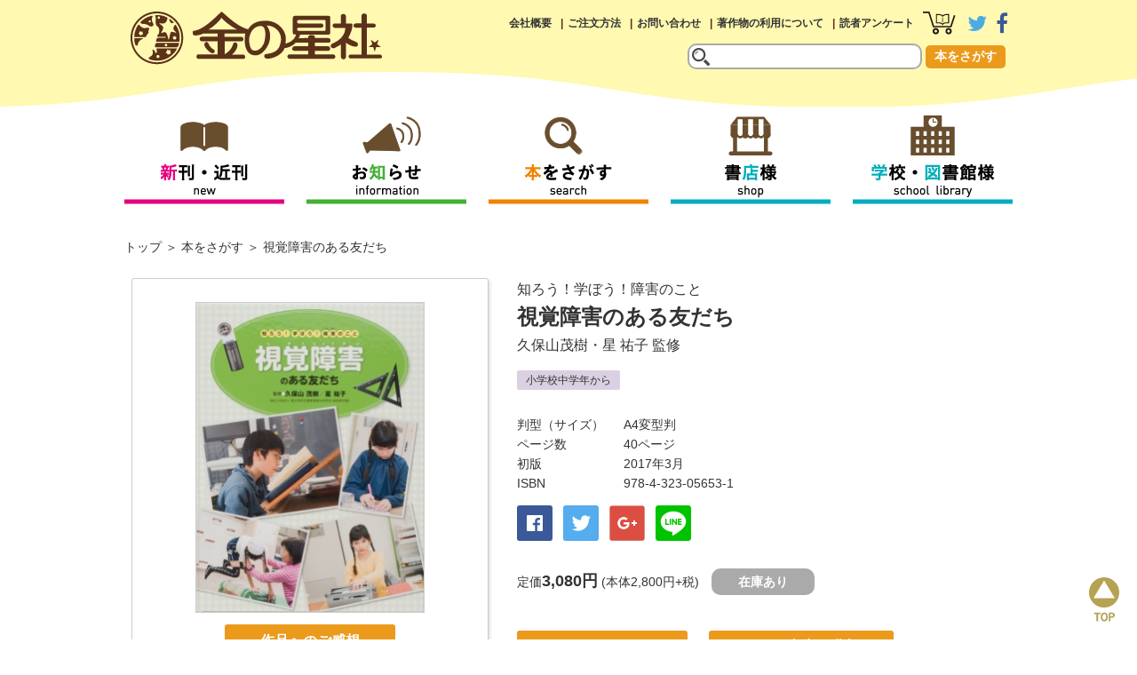

--- FILE ---
content_type: text/html; charset=UTF-8
request_url: https://www.kinnohoshi.co.jp/search/info.php?isbn=9784323056531
body_size: 48578
content:
<!doctype html>
<html lang="ja">
<head>

<!-- Google tag (gtag.js) -->
<script async src="https://www.googletagmanager.com/gtag/js?id=G-09EMY6NR8E"></script>
<script>
  window.dataLayer = window.dataLayer || [];
  function gtag(){dataLayer.push(arguments);}
  gtag('js', new Date());

  gtag('config', 'G-09EMY6NR8E');
</script>
<meta charset="utf-8">
<meta http-equiv="x-ua-compatible" content="ie=edge,chrome=1"> 
<meta name="format-detection" content="telephone=no">

<meta name="viewport" content="width=device-width,user-scalable=no,maximum-scale=1">
<meta property="og:site_name" content="金の星社">
<meta property="og:type" content="website">
<meta property="og:url" content="//www.kinnohoshi.co.jp/search/info.php?isbn=9784323056531">
<meta property="og:title" content="視覚障害のある友だち (知ろう！学ぼう！障害のこと) ：久保山茂樹・星 祐子">
<meta property="og:description" content="視覚障害のある友だち 知ろう！学ぼう！障害のこと 久保山茂樹・星 祐子 障害別の特徴や、障害のある友だちの気持ちを知り、学ぶためのシリーズ。障害についての最新知識を網羅的に解説。障害のある友だちは決して特別ではなく、自分たちと変わらない存在というメッセージを伝える。視覚障害のある友だちが感じとる世界は、障害のない子が見ているものと、どのように違うのでしょうか。特別支援学校に通う友だちに密着し、学校生活について聞いてみました。盲や弱視に関することがトータルでわかります。">
<meta property="og:image" content="//www.kinnohoshi.co.jp/data/book_imgs_l/9784323056531.jpg">
<meta name="twitter:card" content="summary">
<meta name="twitter:url" content="//www.kinnohoshi.co.jp/search/info.php?isbn=9784323056531">
<meta name="twitter:title" content="視覚障害のある友だち (知ろう！学ぼう！障害のこと) ：久保山茂樹・星 祐子">
<meta name="twitter:description" content="視覚障害のある友だち 知ろう！学ぼう！障害のこと 久保山茂樹・星 祐子 障害別の特徴や、障害のある友だちの気持ちを知り、学ぶためのシリーズ。障害についての最新知識を網羅的に解説。障害のある友だちは決して特別ではなく、自分たちと変わらない存在というメッセージを伝える。視覚障害のある友だちが感じとる世界は、障害のない子が見ているものと、どのように違うのでしょうか。特別支援学校に通う友だちに密着し、学校生活について聞いてみました。盲や弱視に関することがトータルでわかります。">
<meta name="twitter:image" content="//www.kinnohoshi.co.jp/data/book_imgs_l/9784323056531.jpg">

<!--[if lt IE 9]>
<script src="//html5shiv.googlecode.com/svn/trunk/html5.js"></script>
<![endif]-->

<link rel="stylesheet" href="/common/css/style.css?20260118065408">
<link rel="stylesheet" href="/common/css/smart.css?20260118065408">
<link rel="stylesheet" href="css/search.css">
<link rel="stylesheet" href="css/search_s.css">

<link rel="stylesheet" href="//maxcdn.bootstrapcdn.com/font-awesome/4.7.0/css/font-awesome.min.css" integrity="sha384-wvfXpqpZZVQGK6TAh5PVlGOfQNHSoD2xbE+QkPxCAFlNEevoEH3Sl0sibVcOQVnN" crossorigin="anonymous">
<link rel="stylesheet" href="/common/js/drawer/drawer.min.css">
<link rel="stylesheet" href="/common/js/colorbox/colorbox.css">
<link rel="stylesheet" href="//cdn.rawgit.com/noelboss/featherlight/1.5.0/release/featherlight.min.css">

<link rel="shortcut icon" href="/common/img/favicon.ico">
<link rel="apple-touch-icon" href="/common/img/apple-touch-icon.png">

<title>視覚障害のある友だち (知ろう！学ぼう！障害のこと) ：久保山茂樹・星 祐子 - 金の星社</title>
<meta name="keywords" content="視覚障害のある友だち,知ろう！学ぼう！障害のこと,久保山茂樹・星 祐子,ISBN978-4-323-05653-1">
<meta name="description" content="視覚障害のある友だち 知ろう！学ぼう！障害のこと 久保山茂樹・星 祐子 障害別の特徴や、障害のある友だちの気持ちを知り、学ぶためのシリーズ。障害についての最新知識を網羅的に解説。障害のある友だちは決して特別ではなく、自分たちと変わらない存在というメッセージを伝える。視覚障害のある友だちが感じとる世界は、障害のない子が見ているものと、どのように違うのでしょうか。特別支援学校に通う友だちに密着し、学校生活について聞いてみました。盲や弱視に関することがトータルでわかります。">

</head>

<body class="drawer drawer--right">
<div id="wrapper">
  <div role="banner">
    <button type="button" class="drawer-toggle drawer-hamburger">
      <span class="sr-only">toggle navigation</span>
      <span class="drawer-hamburger-icon"></span>
    </button>
    <nav class="drawer-nav" role="navigation">
      <ul class="drawer-menu">
        <li><a class="drawer-menu-item" href="/search/newbook.php">新刊・近刊</a></li>
        <li><a class="drawer-menu-item" href="/information/" >お知らせ</a></li>
        <li><a class="drawer-menu-item" href="/search/">本をさがす</a></li>
        <li><a class="drawer-menu-item" href="/bookstore/">書店様</a></li>
        <li><a class="drawer-menu-item" href="/library/">学校・図書館様</a></li>
        <li><a class="drawer-menu-item" href="/company/">会社概要</a></li>
        <li><a class="drawer-menu-item" href="/search/howtobuy.php">ご注文方法</a></li>
        <li><a class="drawer-menu-item" href="/inquiry/">お問い合わせ</a></li>
        <li><a class="drawer-menu-item" href="/copyright/">著作物の利用について</a></li>
        <li><a class="drawer-menu-item" href="/inquiry/enquete/">読者アンケート</a></li>
      </ul>
    </nav>
  </div>
  <header>
    <div class="inner">
      <h1><a href="//www.kinnohoshi.co.jp"><img src="/common/img/logo.png" alt="金の星社"></a></h1>
      <nav class="pc-sub">
        <ul>
          <li><a href="/company/">会社概要</a></li>
          <li><a href="/search/howtobuy.php">ご注文方法</a></li>
          <li><a href="/inquiry/">お問い合わせ</a></li>
          <li><a href="/copyright/">著作物の利用について</a></li>
          <li><a href="/inquiry/enquete/">読者アンケート</a></li>
          <li class="icon"><a href="/search/cart.php"><img src="/common/img/btn_head_cart.png" alt="カートを見る"></a></li>
          <li class="icon"><a href="https://twitter.com/kinnohoshi" target="_blank"><i class="fa fa-twitter fa-2x fa-twitter-color" aria-hidden="true"></i></a></li>
          <li class="icon"><a href="https://www.facebook.com/kinnohoshisha/" target="_blank"><i class="fa fa-facebook fa-2x  fa-facebook-color" aria-hidden="true"></i></a></li>
        </ul>
      </nav>
      <form action="/search/result.php" method="get" class="header-search">
        <input type="text" name="keyword" maxlength="100" value="">
        <button type="submit" value="send">本をさがす</button>
      </form>
    </div>
  </header>
  <nav class="pc-global" >
    <ul id="fixedBox">
      <li><a href="/search/newbook.php"><img src="/common/img/btn_global_menu01.png" alt="新刊・近刊"></a></li>
      <li><a href="/information/"><img src="/common/img/btn_global_menu02.png" alt="お知らせ"></a></li>
      <li><a href="/search/"><img src="/common/img/btn_global_menu03.png" alt="本をさがす"></a></li>
      <li><a href="/bookstore/"><img src="/common/img/btn_global_menu04.png" alt="書店様"></a></li>
      <li><a href="/library/"><img src="/common/img/btn_global_menu05.png" alt="学校・図書館様"></a></li>
    </ul>
  </nav>
  <div class="smrtonly">
    <form action="/search/result.php" class="smf-search">
      <input type="text" name="keyword" maxlength="100" value="">
        <button type="submit" value="send">本をさがす</button>
    </form>
  </div>
  <main id="search-info" role="search-info">
    <ul class="breadcrumb">
      <li><a href="/">トップ</a></li>
      <li><a href="/search/">本をさがす</a></li>
      <li>視覚障害のある友だち</li>
    </ul>
    <div class="book-info">
      <div class="book-left">
        <p class="img"><img src="/data/book_imgs_l/9784323056531.jpg" alt="視覚障害のある友だち"></p>
        <p class="tameshi">
          <a class="review" href="/inquiry/review/?isbn=9784323056531">作品へのご感想</a>
        </p>
      </div>
      <div class="book-right">
        <p class="series"><a href="result.php?series=知ろう！学ぼう！障害のこと">知ろう！学ぼう！障害のこと</a></p>
        <h1>視覚障害のある友だち</h1>
        <p class="author"><a href="result.php?author=%E4%B9%85%E4%BF%9D%E5%B1%B1%E8%8C%82%E6%A8%B9%E3%83%BB%E6%98%9F+%E7%A5%90%E5%AD%90">久保山茂樹・星 祐子</a> 監修</p>
          <p class="grade">
            <span class="D">小学校中学年から</span>
          </p>
        <dl class="data">
          <dt>判型（サイズ）</dt>
          <dd>A4変型判</dd>
          <dt>ページ数</dt>
          <dd>40ページ</dd>
          <dt>初版</dt>
          <dd>2017年3月</dd>
          <dt>ISBN</dt>
          <dd>978-4-323-05653-1</dd>
        </dl>
        <div class="share-buttons">
          <a class="share-button" style="background: #3b5998" href="https://www.facebook.com/sharer/sharer.php?u=http%3A%2F%2Fwww.kinnohoshi.co.jp%2Fsearch%2Finfo.php?isbn=9784323056531"><img src="../common/img/btn_sns_facebook.png" width="18" height="18" alt="Facebook"></a>
          <a class="share-button" style="background: #55acee" href="https://twitter.com/share?text=視覚障害のある友だち&url=http%3A%2F%2Fwww.kinnohoshi.co.jp%2Fsearch%2Finfo.php?isbn=9784323056531"><img src="../common/img/btn_sns_twitter.png" width="24" height="24" alt="Twitter"></a>
          <a class="share-button" style="box-shadow: none" href="https://plus.google.com/share?url=http%3A%2F%2Fwww.kinnohoshi.co.jp%2Fsearch%2Finfo.php?isbn=9784323056531"><img src="../common/img/btn_sns_google.png" width="45" height="45" alt="Share on Google+"></a>
          <a class="share-button" style="" href="http://line.me/R/msg/text/?http%3A%2F%2Fwww.kinnohoshi.co.jp%2Fsearch%2Finfo.php?isbn=9784323056531"><img src="../common/img/btn_sns_line.png" width="40" height="40" alt="LINE it!"></a>
        </div>
        <p class="price">定価<span>3,080円</span> (本体2,800円+税)<em class="status0">在庫あり</em></p>
        <p class="btn">
          <a href="cart.php?isbn=9784323056531" class="cart">カートにいれる</a>          <a href="#" class="shop" data-featherlight="#store-list">ネット書店で購入</a><br><a href="#" class="zaiko" data-featherlight="#zaiko-list">書店在庫を確認</a>
        </p>
        <div id="store-list" style="padding:40px">
          <h3 style="margin-bottom:1em;font-weight:bold">ネット書店で購入</h3>
          <p style="margin-bottom:2em">下記のネット通販専門店でご購入いただけます。</p>
          <ul>
            <li style="display:inline-block;padding:10px"><a href="http://www.amazon.co.jp/dp/4323056532" target="_blank"><img src="../data/banner_imgs/000031.gif" alt="amazon"></a></li>
            <li style="display:inline-block;padding:10px"><a href="http://www.e-hon.ne.jp/bec/SA/Detail?refISBN=9784323056531" target="_blank"><img src="../data/banner_imgs/000027.gif" alt="e-hon"></a></li>
            <li style="display:inline-block;padding:10px"><a href="http://bookweb.kinokuniya.co.jp/htm/4323056532.html" target="_blank"><img src="../data/banner_imgs/000025.gif" alt="紀伊國屋書店"></a></li>
            <li style="display:inline-block;padding:10px"><a href="http://7net.omni7.jp/search/?keyword=9784323056531&searchKeywordFlg=1&siteCateCode=002000" target="_blank"><img src="../data/banner_imgs/000030.gif" alt="セブンネットショッピング"></a></li>
            <li style="display:inline-block;padding:10px"><a href="http://shop.tsutaya.co.jp/book/product/9784323056531/" target="_blank"><img src="../data/banner_imgs/000026.gif" alt="TSUTAYAオンラインショッピング"></a></li>
            <li style="display:inline-block;padding:10px"><a href="http://www.honyaclub.com/shop/goods/search.aspx?isbn=9784323056531&cat_p=00&search_detail.x=x" target="_blank"><img src="../data/banner_imgs/000028.gif" alt="honya club"></a></li>
            <li style="display:inline-block;padding:10px"><a href="http://search.books.rakuten.co.jp/bksearch/nm?g=001&sitem=9784323056531" target="_blank"><img src="../data/banner_imgs/000032.gif" alt="楽天ブックス"></a></li>
            <li style="display:inline-block;padding:10px"><a href="http://www.yodobashi.com/ec/category/index.html?word=9784323056531" target="_blank"><img src="../data/banner_imgs/000177.jpg" alt="ヨドバシカメラ"></a></li>
          </ul>
        </div>
        <div id="zaiko-list" style="padding:40px">
          <h3 style="margin-bottom:1em;font-weight:bold">書店在庫を確認</h3>
          <p style="margin-bottom:2em">下記のリンクから書店在庫が確認できます。</p>
          <ul>
            <li style="display:inline-block;padding:10px"><a href="https://www.kinokuniya.co.jp//disp/CKnSfStockSearchStoreEncrypt_001.jsp?CAT=01&GOODS_STK_NO=9784323056531" target="_blank"><img src="../data/banner_imgs/000203.gif" alt="紀伊國屋書店"></a></li>
            <li style="display:inline-block;padding:10px"><a href="https://www.search.kumabook.com/kumazawa/html/products/list?isbncd=9784323056531" target="_blank"><img src="../data/banner_imgs/000204.jpg" alt="くまざわ書店"></a></li>
            <li style="display:inline-block;padding:10px"><a href="https://www.books-sanseido.jp/booksearch/BookSearchDetail.action?shopCode=&areaCode=&shoshiKubun=1&isbn=9784323056531" target="_blank"><img src="../data/banner_imgs/000205.jpg" alt="三省堂書店"></a></li>
            <li style="display:inline-block;padding:10px"><a href="https://store-tsutaya.tsite.jp/item/sell_book/9784323056531.html" target="_blank"><img src="../data/banner_imgs/000206.jpg" alt="TSUTAYA"></a></li>
            <li style="display:inline-block;padding:10px"><a href="https://www.maruzenjunkudo.co.jp/products/9784323056531" target="_blank"><img src="../data/banner_imgs/000207.jpg" alt="丸善ジュンク堂書店"></a></li>
            <li style="display:inline-block;padding:10px"><a href="https://search.yurindo.bscentral.jp/item?ic=9784323056531" target="_blank"><img src="../data/banner_imgs/000208.jpg" alt="有隣堂"></a></li>
            <li style="display:inline-block;padding:10px"><a href="http://www.tokyo-shoten.or.jp/kumiaimap_utf8.htm?bkey=9784323056531" target="_blank"><img src="../data/banner_imgs/000209.jpg" alt="全国書店案内-東京都書店商業組合 青年部"></a></li>
          </ul>
        </div>
      </div>
    </div>
    <p class="book-catch">障害にかかわることをトータルで正しく解説、障害のある友だちへの理解を深めます</p>
    <div class="book-detail">障害別の特徴や、障害のある友だちの気持ちを知り、学ぶためのシリーズ。障害についての最新知識を網羅的に解説。障害のある友だちは決して特別ではなく、自分たちと変わらない存在というメッセージを伝える。<br><br>視覚障害のある友だちが感じとる世界は、障害のない子が見ているものと、どのように違うのでしょうか。特別支援学校に通う友だちに密着し、学校生活について聞いてみました。盲や弱視に関することがトータルでわかります。</div>
    <div class="book-detail"><img src="/data/sub_imgs/9784323056531_0.jpg"></div>
    <div class="book-relation">
      <div class="information">
        <h2 class="mds">関連商品</h2>
        <ul class="book-list">
        <li class="">
          <p class="img"><a href="/search/info.php?isbn=9784323920658"><img src="/data/book_imgs_s/9784323920658.jpg" alt="知ろう！学ぼう！障害のこと"></a></p>
          <h3><a href="/search/info.php?isbn=9784323920658">知ろう！学ぼう！障害のこと　全7巻</a></h3>
          <p class="author"><a href="/search/result.php?author="></a></p>
          <p class="grade">
            <span class="E">小学校高学年から </span>
          </p>
          <p class="spec">ISBN978-4-323-92065-8 / A4変型判 / 各40ページ / 初版2017年4月</p>
          <p class="price">揃定価<span>21,560円</span> (本体19,600円+税)<em class="status2">在庫僅少</em></p>
        </li>
        <li class="">
          <p class="img"><a href="/search/info.php?isbn=9784323920658"><img src="/data/book_imgs_s/9784323920658.jpg" alt="知ろう！学ぼう！障害のこと"></a></p>
          <h3><a href="/search/info.php?isbn=9784323920658">知ろう！学ぼう！障害のこと　全7巻</a></h3>
          <p class="author"><a href="/search/result.php?author="></a></p>
          <p class="grade">
            <span class="E">小学校高学年から </span>
          </p>
          <p class="spec">ISBN978-4-323-92065-8 / A4変型判 / 各40ページ / 初版2017年4月</p>
          <p class="price">揃定価<span>21,560円</span> (本体19,600円+税)<em class="status2">在庫僅少</em></p>
        </li>
        <li class="">
          <p class="img"><a href="/search/info.php?isbn=9784323056579"><img src="/data/book_imgs_s/9784323056579.jpg" alt="肢体不自由のある友だち"></a></p>
          <p class="series"><a href="/search/result.php?series=知ろう！学ぼう！障害のこと">知ろう！学ぼう！障害のこと</a></p>
          <h3><a href="/search/info.php?isbn=9784323056579">肢体不自由のある友だち</a></h3>
          <p class="author"><a href="/search/result.php?author=%E7%AC%B9%E7%94%B0+%E5%93%B2">笹田 哲</a> 監修</p>
          <p class="grade">
            <span class="D">小学校中学年から </span>
          </p>
          <p class="spec">ISBN978-4-323-05657-9 / A4変型判 / 40ページ / 初版2017年3月</p>
          <p class="price">定価<span>3,080円</span> (本体2,800円+税)<em class="status0">在庫あり</em></p>
        </li>
        <li class="">
          <p class="img"><a href="/search/info.php?isbn=9784323056548"><img src="/data/book_imgs_s/9784323056548.jpg" alt="聴覚障害のある友だち"></a></p>
          <p class="series"><a href="/search/result.php?series=知ろう！学ぼう！障害のこと">知ろう！学ぼう！障害のこと</a></p>
          <h3><a href="/search/info.php?isbn=9784323056548">聴覚障害のある友だち</a></h3>
          <p class="author"><a href="/search/result.php?author=%E5%B1%B1%E4%B8%AD%E3%81%A8%E3%82%82%E3%81%88">山中ともえ</a> 監修</p>
          <p class="grade">
            <span class="D">小学校中学年から </span>
          </p>
          <p class="spec">ISBN978-4-323-05654-8 / A4変型判 / 40ページ / 初版2017年3月</p>
          <p class="price">定価<span>3,080円</span> (本体2,800円+税)<em class="status0">在庫あり</em></p>
        </li>
        <li class="">
          <p class="img"><a href="/search/info.php?isbn=9784323056524"><img src="/data/book_imgs_s/9784323056524.jpg" alt="自閉スペクトラム症のある友だち"></a></p>
          <p class="series"><a href="/search/result.php?series=知ろう！学ぼう！障害のこと">知ろう！学ぼう！障害のこと</a></p>
          <h3><a href="/search/info.php?isbn=9784323056524">自閉スペクトラム症のある友だち</a></h3>
          <p class="author"><a href="/search/result.php?author=%E7%AC%B9%E7%94%B0+%E5%93%B2">笹田 哲</a> 監修</p>
          <p class="grade">
            <span class="D">小学校中学年から </span>
          </p>
          <p class="spec">ISBN978-4-323-05652-4 / A4変型判 / 40ページ / 初版2017年2月</p>
          <p class="price">定価<span>3,080円</span> (本体2,800円+税)<em class="status0">在庫あり</em></p>
        </li>
        <li class="">
          <p class="img"><a href="/search/info.php?isbn=9784323056555"><img src="/data/book_imgs_s/9784323056555.jpg" alt="言語障害のある友だち"></a></p>
          <p class="series"><a href="/search/result.php?series=知ろう！学ぼう！障害のこと">知ろう！学ぼう！障害のこと</a></p>
          <h3><a href="/search/info.php?isbn=9784323056555">言語障害のある友だち</a></h3>
          <p class="author"><a href="/search/result.php?author=%E5%B1%B1%E4%B8%AD%E3%81%A8%E3%82%82%E3%81%88">山中ともえ</a> 監修</p>
          <p class="grade">
            <span class="D">小学校中学年から </span>
          </p>
          <p class="spec">ISBN978-4-323-05655-5 / A4変型判 / 40ページ / 初版2017年3月</p>
          <p class="price">定価<span>3,080円</span> (本体2,800円+税)<em class="status0">在庫あり</em></p>
        </li>
        <li class="">
          <p class="img"><a href="/search/info.php?isbn=9784323056517"><img src="/data/book_imgs_s/9784323056517.jpg" alt="LD（学習障害）・ADHD（注意欠如・多動性障害）のある友だち"></a></p>
          <p class="series"><a href="/search/result.php?series=知ろう！学ぼう！障害のこと">知ろう！学ぼう！障害のこと</a></p>
          <h3><a href="/search/info.php?isbn=9784323056517">LD（学習障害）・ADHD（注意欠如・多動性障害）のある友だち</a></h3>
          <p class="author"><a href="/search/result.php?author=%E7%AC%B9%E7%94%B0+%E5%93%B2">笹田 哲</a> 監修</p>
          <p class="grade">
            <span class="D">小学校中学年から </span>
          </p>
          <p class="spec">ISBN978-4-323-05651-7 / A4変型判 / 40ページ / 初版2017年2月</p>
          <p class="price">定価<span>3,080円</span> (本体2,800円+税)<em class="status0">在庫あり</em></p>
        </li>
        <li class="">
          <p class="img"><a href="/search/info.php?isbn=9784323056562"><img src="/data/book_imgs_s/9784323056562.jpg" alt="ダウン症のある友だち"></a></p>
          <p class="series"><a href="/search/result.php?series=知ろう！学ぼう！障害のこと">知ろう！学ぼう！障害のこと</a></p>
          <h3><a href="/search/info.php?isbn=9784323056562">ダウン症のある友だち</a></h3>
          <p class="author"><a href="/search/result.php?author=%E4%B9%85%E4%BF%9D%E5%B1%B1%E8%8C%82%E6%A8%B9">久保山茂樹</a>、<a href="/search/result.php?author=%E6%9D%91%E4%BA%95%E6%95%AC%E5%A4%AA%E9%83%8E">村井敬太郎</a> 監修</p>
          <p class="grade">
            <span class="D">小学校中学年から </span>
          </p>
          <p class="spec">ISBN978-4-323-05656-2 / A4変型判 / 40ページ / 初版2017年3月</p>
          <p class="price">定価<span>3,080円</span> (本体2,800円+税)<em class="status0">在庫あり</em></p>
        </li>
        <li class="">
          <p class="img"><a href="/search/info.php?isbn=9784323041735"><img src="/data/book_imgs_s/9784323041735.jpg" alt="かたちを かえて かくれる　モクズショイ・タコノマクラ・キメンガニ ほか"></a></p>
          <p class="series"><a href="/search/result.php?series=うみの  かくれんぼ">うみの  かくれんぼ</a></p>
          <h3><a href="/search/info.php?isbn=9784323041735">かたちを かえて かくれる　モクズショイ・タコノマクラ・キメンガニ ほか</a></h3>
          <p class="author"><a href="/search/result.php?author=%E6%AD%A6%E7%94%B0%E6%AD%A3%E5%80%AB">武田正倫</a> 監修</p>
          <p class="grade">
            <span class="C">小学校低学年から </span>
          </p>
          <p class="spec">ISBN978-4-323-04173-5 / A4変型判 / 32ページ / 初版2017年3月</p>
          <p class="price">定価<span>2,750円</span> (本体2,500円+税)<em class="status0">在庫あり</em></p>
        </li>
        <li class="">
          <p class="img"><a href="/search/info.php?isbn=9784323072029"><img src="/data/book_imgs_s/9784323072029.jpg" alt="ハッピーになれる 手相占い"></a></p>
          <h3><a href="/search/info.php?isbn=9784323072029">ハッピーになれる 手相占い</a></h3>
          <p class="author"><a href="/search/result.php?author=%E5%AE%AE%E6%B2%A2%E3%81%BF%E3%81%A1">宮沢みち</a> 著</p>
          <p class="grade">
            <span class="E">小学校高学年から </span>
          </p>
          <p class="spec">ISBN978-4-323-07202-9 / B6判 / 144ページ / 初版2011年12月</p>
          <p class="price">定価<span>1,210円</span> (本体1,100円+税)<em class="status0">在庫あり</em></p>
        </li>
        <li class="">
          <p class="img"><a href="/search/info.php?isbn=9784323064727"><img src="/data/book_imgs_s/9784323064727.jpg" alt="パラリンピック大事典"></a></p>
          <p class="series"><a href="/search/result.php?series=オリンピック・パラリンピック大事典">オリンピック・パラリンピック大事典</a></p>
          <h3><a href="/search/info.php?isbn=9784323064727">パラリンピック大事典</a></h3>
          <p class="author"><a href="/search/result.php?author=%E5%92%8C%E7%94%B0%E6%B5%A9%E4%B8%80">和田浩一</a> 監修／<a href="/search/result.php?author=%E5%A0%80%E5%88%87+%E5%8A%9F">堀切 功</a> 監修協力</p>
          <p class="grade">
            <span class="E">小学校高学年から </span>
          </p>
          <p class="spec">ISBN978-4-323-06472-7 / A4変型判 / 80ページ / 初版2017年3月</p>
          <p class="price">定価<span>4,180円</span> (本体3,800円+税)<em class="status4">現在品切中</em></p>
        </li>
        <li class="">
          <p class="img"><a href="/search/info.php?isbn=9784323071473"><img src="/data/book_imgs_s/9784323071473.jpg" alt="ハッピーになれる　バースデー占い"></a></p>
          <h3><a href="/search/info.php?isbn=9784323071473">ハッピーになれる　バースデー占い</a></h3>
          <p class="author"><a href="/search/result.php?author=%E9%8F%A1%E3%83%AA%E3%83%A5%E3%82%A6%E3%82%B8">鏡リュウジ</a> 著</p>
          <p class="grade">
            <span class="D">小学校中学年から </span>
          </p>
          <p class="spec">ISBN978-4-323-07147-3 / B6判 / 18.5cm / 224ページ / 初版2008年12月</p>
          <p class="price">定価<span>1,320円</span> (本体1,200円+税)<em class="status2">在庫僅少</em></p>
        </li>
        <li class="">
          <p class="img"><a href="/search/info.php?isbn=9784323041711"><img src="/data/book_imgs_s/9784323041711.jpg" alt="もぐって かくれる　ハマグリ・メガネウオ・アサヒガニ ほか"></a></p>
          <p class="series"><a href="/search/result.php?series=うみの  かくれんぼ">うみの  かくれんぼ</a></p>
          <h3><a href="/search/info.php?isbn=9784323041711">もぐって かくれる　ハマグリ・メガネウオ・アサヒガニ ほか</a></h3>
          <p class="author"><a href="/search/result.php?author=%E6%AD%A6%E7%94%B0%E6%AD%A3%E5%80%AB">武田正倫</a> 監修</p>
          <p class="grade">
            <span class="C">小学校低学年から </span>
          </p>
          <p class="spec">ISBN978-4-323-04171-1 / A4変型判 / 32ページ / 初版2017年2月</p>
          <p class="price">定価<span>2,750円</span> (本体2,500円+税)<em class="status0">在庫あり</em></p>
        </li>
        <li class="">
          <p class="img"><a href="/search/info.php?isbn=9784323041728"><img src="/data/book_imgs_s/9784323041728.jpg" alt="いろを かえて かくれる　タコ・ヒラメ・イカ ほか"></a></p>
          <p class="series"><a href="/search/result.php?series=うみの  かくれんぼ">うみの  かくれんぼ</a></p>
          <h3><a href="/search/info.php?isbn=9784323041728">いろを かえて かくれる　タコ・ヒラメ・イカ ほか</a></h3>
          <p class="author"><a href="/search/result.php?author=%E6%AD%A6%E7%94%B0%E6%AD%A3%E5%80%AB">武田正倫</a> 監修</p>
          <p class="grade">
            <span class="C">小学校低学年から </span>
          </p>
          <p class="spec">ISBN978-4-323-04172-8 / A4変型判 / 32ページ / 初版2017年3月</p>
          <p class="price">定価<span>2,750円</span> (本体2,500円+税)<em class="status0">在庫あり</em></p>
        </li>
        <li class="">
          <p class="img"><a href="/search/info.php?isbn=9784323073026"><img src="/data/book_imgs_s/9784323073026.jpg" alt="愛蔵版 ハッピーになれる　夢占い"></a></p>
          <p class="series"><a href="/search/result.php?series=愛蔵版　ハッピーになれる占いシリーズ">愛蔵版　ハッピーになれる占いシリーズ</a></p>
          <h3><a href="/search/info.php?isbn=9784323073026">愛蔵版 ハッピーになれる　夢占い</a></h3>
          <p class="author"><a href="/search/result.php?author=%E9%8F%A1%E3%83%AA%E3%83%A5%E3%82%A6%E3%82%B8">鏡リュウジ</a> 著</p>
          <p class="grade">
            <span class="E">小学校高学年から </span>
          </p>
          <p class="spec">ISBN978-4-323-07302-6 / B6判 / 144ページ / 初版2012年2月</p>
          <p class="price">定価<span>1,980円</span> (本体1,800円+税)<em class="status4">現在品切中</em></p>
        </li>
        <li class="">
          <p class="img"><a href="/search/info.php?isbn=9784323073682"><img src="/data/book_imgs_s/9784323073682.jpg" alt="ハッピーになれる星座占い"></a></p>
          <h3><a href="/search/info.php?isbn=9784323073682">ハッピーになれる星座占い</a></h3>
          <p class="author"><a href="/search/result.php?author=%E9%8F%A1%E3%83%AA%E3%83%A5%E3%82%A6%E3%82%B8">鏡リュウジ</a> 著</p>
          <p class="grade">
            <span class="E">小学校高学年から </span>
          </p>
          <p class="spec">ISBN978-4-323-07368-2 / B6判 / 144ページ / 初版2016年9月</p>
          <p class="price">定価<span>1,210円</span> (本体1,100円+税)<em class="status0">在庫あり</em></p>
        </li>
        <li class="">
          <p class="img"><a href="/search/info.php?isbn=9784323042329"><img src="/data/book_imgs_s/9784323042329.jpg" alt="わがしのお店・パンのお店・コンビニエンスストア ほか"></a></p>
          <p class="series"><a href="/search/result.php?series=どきどき わくわく まちたんけん">どきどき わくわく まちたんけん</a></p>
          <h3><a href="/search/info.php?isbn=9784323042329">わがしのお店・パンのお店・コンビニエンスストア ほか</a></h3>
          <p class="author"><a href="/search/result.php?author=%E8%8B%A5%E6%89%8B%E4%B8%89%E5%96%9C%E9%9B%84">若手三喜雄</a> 監修</p>
          <p class="grade">
            <span class="C">小学校低学年から </span>
          </p>
          <p class="spec">ISBN978-4-323-04232-9 / A4変型判 / 32ページ / 初版2017年3月</p>
          <p class="price">定価<span>2,750円</span> (本体2,500円+税)<em class="status4">現在品切中</em><em class="ebook">電子書籍あり</em></p>
        </li>
        <li class="">
          <p class="img"><a href="/search/info.php?isbn=9784323058719"><img src="/data/book_imgs_s/9784323058719.jpg" alt="地震・津波はどうして起きるのか"></a></p>
          <p class="series"><a href="/search/result.php?series=ＮＨＫ 学ぼうＢＯＳＡＩ　命を守る防災の知恵">ＮＨＫ 学ぼうＢＯＳＡＩ　命を守る防災の知恵</a></p>
          <h3><a href="/search/info.php?isbn=9784323058719">地震・津波はどうして起きるのか</a></h3>
          <p class="author"><a href="/search/result.php?author=%EF%BC%AE%EF%BC%A8%EF%BC%AB%E3%80%8C%E5%AD%A6%E3%81%BC%E3%81%86%EF%BC%A2%EF%BC%AF%EF%BC%B3%EF%BC%A1%EF%BC%A9%E3%80%8D%E5%88%B6%E4%BD%9C%E7%8F%AD">ＮＨＫ「学ぼうＢＯＳＡＩ」制作班</a> 編</p>
          <p class="grade">
            <span class="D">小学校中学年から </span>
          </p>
          <p class="spec">ISBN978-4-323-05871-9 / A4変型判 / 40ページ / 初版2016年3月</p>
          <p class="price">定価<span>3,300円</span> (本体3,000円+税)<em class="status0">在庫あり</em></p>
        </li>
        <li class="">
          <p class="img"><a href="/search/info.php?isbn=9784323073897"><img src="/data/book_imgs_s/9784323073897.jpg" alt="ハッピーになれる名前占い"></a></p>
          <h3><a href="/search/info.php?isbn=9784323073897">ハッピーになれる名前占い</a></h3>
          <p class="author"><a href="/search/result.php?author=%E5%AE%AE%E6%B2%A2%E3%81%BF%E3%81%A1">宮沢みち</a> 著</p>
          <p class="grade">
            <span class="E">小学校高学年から </span>
          </p>
          <p class="spec">ISBN978-4-323-07389-7 / B6判 / 144ページ / 初版2017年6月</p>
          <p class="price">定価<span>1,320円</span> (本体1,200円+税)<em class="status4">現在品切中</em></p>
        </li>
        <li class="">
          <p class="img"><a href="/search/info.php?isbn=9784323073033"><img src="/data/book_imgs_s/9784323073033.jpg" alt="愛蔵版 ハッピーになれる　手相占い"></a></p>
          <p class="series"><a href="/search/result.php?series=愛蔵版　ハッピーになれる占いシリーズ">愛蔵版　ハッピーになれる占いシリーズ</a></p>
          <h3><a href="/search/info.php?isbn=9784323073033">愛蔵版 ハッピーになれる　手相占い</a></h3>
          <p class="author"><a href="/search/result.php?author=%E5%AE%AE%E6%B2%A2%E3%81%BF%E3%81%A1">宮沢みち</a> 著</p>
          <p class="grade">
            <span class="E">小学校高学年から </span>
          </p>
          <p class="spec">ISBN978-4-323-07303-3 / B6判 / 144ページ / 初版2012年2月</p>
          <p class="price">定価<span>1,980円</span> (本体1,800円+税)<em class="status4">現在品切中</em></p>
        </li>
        <li class="">
          <p class="img"><a href="/search/info.php?isbn=9784323041766"><img src="/data/book_imgs_s/9784323041766.jpg" alt="ぜつめつから すくう しごと"></a></p>
          <p class="series"><a href="/search/result.php?series=どうぶつ園のじゅうい">どうぶつ園のじゅうい</a></p>
          <h3><a href="/search/info.php?isbn=9784323041766">ぜつめつから すくう しごと</a></h3>
          <p class="author"><a href="/search/result.php?author=%E6%A4%8D%E7%94%B0%E7%BE%8E%E5%BC%A5">植田美弥</a> 監修</p>
          <p class="grade">
            <span class="C">小学校低学年から </span>
          </p>
          <p class="spec">ISBN978-4-323-04176-6 / A4変型判 / 32ページ / 初版2017年3月</p>
          <p class="price">定価<span>2,750円</span> (本体2,500円+税)<em class="status0">在庫あり</em></p>
        </li>
        <li class="">
          <p class="img"><a href="/search/info.php?isbn=9784323041742"><img src="/data/book_imgs_s/9784323041742.jpg" alt="びょうきや けがを なおす しごと"></a></p>
          <p class="series"><a href="/search/result.php?series=どうぶつ園のじゅうい">どうぶつ園のじゅうい</a></p>
          <h3><a href="/search/info.php?isbn=9784323041742">びょうきや けがを なおす しごと</a></h3>
          <p class="author"><a href="/search/result.php?author=%E6%A4%8D%E7%94%B0%E7%BE%8E%E5%BC%A5">植田美弥</a> 監修</p>
          <p class="grade">
            <span class="C">小学校低学年から </span>
          </p>
          <p class="spec">ISBN978-4-323-04174-2 / A4変型判 / 32ページ / 初版2017年2月</p>
          <p class="price">定価<span>2,750円</span> (本体2,500円+税)<em class="status0">在庫あり</em></p>
        </li>
        <li class="">
          <p class="img"><a href="/search/info.php?isbn=9784323072005"><img src="/data/book_imgs_s/9784323072005.jpg" alt="ハッピーになれる　夢占い"></a></p>
          <h3><a href="/search/info.php?isbn=9784323072005">ハッピーになれる　夢占い</a></h3>
          <p class="author"><a href="/search/result.php?author=%E9%8F%A1%E3%83%AA%E3%83%A5%E3%82%A6%E3%82%B8">鏡リュウジ</a> 著</p>
          <p class="grade">
            <span class="E">小学校高学年から </span>
          </p>
          <p class="spec">ISBN978-4-323-07200-5 / B6判並製 / 144ページ / 初版2010年7月</p>
          <p class="price">定価<span>1,210円</span> (本体1,100円+税)<em class="status0">在庫あり</em></p>
        </li>
        <li class="">
          <p class="img"><a href="/search/info.php?isbn=9784323056029"><img src="/data/book_imgs_s/9784323056029.jpg" alt="短歌に親しもう"></a></p>
          <p class="series"><a href="/search/result.php?series=声に出して楽しもう　俳句・短歌">声に出して楽しもう　俳句・短歌</a></p>
          <h3><a href="/search/info.php?isbn=9784323056029">短歌に親しもう</a></h3>
          <p class="author"><a href="/search/result.php?author=%E5%B0%8F%E5%B3%B6%E3%82%86%E3%81%8B%E3%82%8A">小島ゆかり</a> 監修</p>
          <p class="grade">
            <span class="D">小学校中学年から </span>
          </p>
          <p class="spec">ISBN978-4-323-05602-9 / A4変型判 / 40ページ / 初版2017年3月</p>
          <p class="price">定価<span>3,080円</span> (本体2,800円+税)<em class="status2">在庫僅少</em></p>
        </li>
        <li class="">
          <p class="img"><a href="/search/info.php?isbn=9784323064086"><img src="/data/book_imgs_s/9784323064086.jpg" alt="引き揚げの悲劇"></a></p>
          <p class="series"><a href="/search/result.php?series=漫画家たちの戦争">漫画家たちの戦争</a></p>
          <h3><a href="/search/info.php?isbn=9784323064086">引き揚げの悲劇</a></h3>
          <p class="author"><a href="/search/result.php?author=%E4%B8%AD%E9%87%8E%E6%99%B4%E8%A1%8C">中野晴行</a> 監修</p>
          <p class="grade">
            <span class="E">小学校高学年から </span>
            <span class="H">一般 </span>
          </p>
          <p class="spec">ISBN978-4-323-06408-6 / A5判 / 351ページ / 初版2017年3月</p>
          <p class="price">定価<span>3,630円</span> (本体3,300円+税)<em class="status2">在庫僅少</em></p>
        </li>
        <li class="">
          <p class="img"><a href="/search/info.php?isbn=9784323064079"><img src="/data/book_imgs_s/9784323064079.jpg" alt="沖縄戦と原爆投下"></a></p>
          <p class="series"><a href="/search/result.php?series=漫画家たちの戦争">漫画家たちの戦争</a></p>
          <h3><a href="/search/info.php?isbn=9784323064079">沖縄戦と原爆投下</a></h3>
          <p class="author"><a href="/search/result.php?author=%E4%B8%AD%E9%87%8E%E6%99%B4%E8%A1%8C">中野晴行</a> 監修</p>
          <p class="grade">
            <span class="E">小学校高学年から </span>
            <span class="H">一般 </span>
          </p>
          <p class="spec">ISBN978-4-323-06407-9 / A5判 / 347ページ / 初版2017年2月</p>
          <p class="price">定価<span>3,630円</span> (本体3,300円+税)<em class="status2">在庫僅少</em></p>
        </li>
        <li class="">
          <p class="img"><a href="/search/info.php?isbn=9784323056036"><img src="/data/book_imgs_s/9784323056036.jpg" alt="俳句・短歌をつくろう"></a></p>
          <p class="series"><a href="/search/result.php?series=声に出して楽しもう　俳句・短歌">声に出して楽しもう　俳句・短歌</a></p>
          <h3><a href="/search/info.php?isbn=9784323056036">俳句・短歌をつくろう</a></h3>
          <p class="author"><a href="/search/result.php?author=%E7%A5%9E%E9%87%8E%E7%B4%97%E5%B8%8C">神野紗希</a>、<a href="/search/result.php?author=%E5%B0%8F%E5%B3%B6%E3%82%86%E3%81%8B%E3%82%8A">小島ゆかり</a> 監修</p>
          <p class="grade">
            <span class="D">小学校中学年から </span>
          </p>
          <p class="spec">ISBN978-4-323-05603-6 / A4変型判 / 40ページ / 初版2017年3月</p>
          <p class="price">定価<span>3,080円</span> (本体2,800円+税)<em class="status4">現在品切中</em></p>
        </li>
        <li class="">
          <p class="img"><a href="/search/info.php?isbn=9784323064222"><img src="/data/book_imgs_s/9784323064222.jpg" alt="戦国乱世"></a></p>
          <p class="series"><a href="/search/result.php?series=漫画家たちが描いた日本の歴史">漫画家たちが描いた日本の歴史</a></p>
          <h3><a href="/search/info.php?isbn=9784323064222">戦国乱世</a></h3>
          <p class="author"><a href="/search/result.php?author=%E4%B8%AD%E9%87%8E%E6%99%B4%E8%A1%8C">中野晴行</a> 監修</p>
          <p class="grade">
            <span class="E">小学校高学年から </span>
          </p>
          <p class="spec">ISBN978-4-323-06422-2 / A5判 / 379ページ / 初版2014年3月</p>
          <p class="price">定価<span>3,520円</span> (本体3,200円+税)<em class="status4">現在品切中</em></p>
        </li>
        <li class="">
          <p class="img"><a href="/search/info.php?isbn=9784323064093"><img src="/data/book_imgs_s/9784323064093.jpg" alt="出征と疎開そして戦後"></a></p>
          <p class="series"><a href="/search/result.php?series=漫画家たちの戦争">漫画家たちの戦争</a></p>
          <h3><a href="/search/info.php?isbn=9784323064093">出征と疎開そして戦後</a></h3>
          <p class="author"><a href="/search/result.php?author=%E4%B8%AD%E9%87%8E%E6%99%B4%E8%A1%8C">中野晴行</a> 監修</p>
          <p class="grade">
            <span class="E">小学校高学年から </span>
            <span class="H">一般 </span>
          </p>
          <p class="spec">ISBN978-4-323-06409-3 / A5判 / 343ページ / 初版2017年3月</p>
          <p class="price">定価<span>3,630円</span> (本体3,300円+税)<em class="status4">現在品切中</em></p>
        </li>
        <li class="">
          <p class="img"><a href="/search/info.php?isbn=9784323064710"><img src="/data/book_imgs_s/9784323064710.jpg" alt="オリンピック大事典"></a></p>
          <p class="series"><a href="/search/result.php?series=オリンピック・パラリンピック大事典">オリンピック・パラリンピック大事典</a></p>
          <h3><a href="/search/info.php?isbn=9784323064710">オリンピック大事典</a></h3>
          <p class="author"><a href="/search/result.php?author=%E5%92%8C%E7%94%B0%E6%B5%A9%E4%B8%80">和田浩一</a> 監修</p>
          <p class="grade">
            <span class="E">小学校高学年から </span>
          </p>
          <p class="spec">ISBN978-4-323-06471-0 / A4変型判 / 80ページ / 初版2017年2月</p>
          <p class="price">定価<span>4,180円</span> (本体3,800円+税)<em class="status9">品切（重版未定）</em></p>
        </li>
        <li class="">
          <p class="img"><a href="/search/info.php?isbn=9784323073866"><img src="/data/book_imgs_s/9784323073866.jpg" alt="恐竜えほん ティラノサウルス"></a></p>
          <h3><a href="/search/info.php?isbn=9784323073866">恐竜えほん ティラノサウルス</a></h3>
          <p class="author"><a href="/search/result.php?author=%E6%9F%8F%E5%B4%8E%E7%BE%A9%E6%98%8E">柏崎義明</a> 絵／<a href="/search/result.php?author=%E4%B9%85%E4%BF%9D%E7%94%B0%E5%85%8B%E5%8D%9A">久保田克博</a> 図鑑監修</p>
          <p class="grade">
            <span class="B">幼児から </span>
          </p>
          <p class="spec">ISBN978-4-323-07386-6 / 23.6×24.6cm / 32ページ / 初版2017年6月</p>
          <p class="price">定価<span>1,540円</span> (本体1,400円+税)<em class="status0">在庫あり</em><em class="ebook">電子書籍あり</em></p>
        </li>
        </ul>
      </div>
    </div>
    </div>
    </div>
    </div>
    </div>
  </main>
  <footer>
    <div class="inner">
      <p id="page-top"><a href="#page_top">page top</a></p>
      <nav>
        <ul>
          <li>
            <ul>
              <li class="md"><a href="/search/newbook.php">新刊・近刊案内</a></li>
              <li class="md"><a href="/information/">お知らせ</a></li>
              <li class="md"><a href="/search/">本をさがす</a></li>
              <li class="md"><a href="/special/bookclub/">ブッククラブ</a></li>
            </ul>
          </li>
          <li>
            <ul>
              <li class="md"><a href="/bookstore/">書店様</a></li>
              <li class="md"><a href="/library/">学校図書館様</a></li>
              <li class="md"><a href="/search/howtobuy.php">ご注文方法</a></li>
              <li class="md"><a href="/inquiry/enquete/">読者アンケート</a></li>
            </ul>
          </li>
          <li>
            <label class="foottitle" for="box1">会社案内</label>
            <input type="checkbox" id="box1">
            <ul class="toggle">
              <li><a href="/company/">会社案内</a></li>
              <li><a href="/company/#company-info">会社概要</a></li>
              <li><a href="/company/#access-map">アクセスマップ</a></li>
              <li><a href="/company/history.php">沿革</a></li>
              <li><a href="/company/recruit.php">採用情報</a></li>
              <li><a href="/company/guideline.php">利用規約</a></li>
              <li><a href="/company/policy.php">個人情報について</a></li>
            </ul>
          </li>
          <li>
            <label class="foottitle" for="box2">お問い合わせ</label>
            <input type="checkbox" id="box2">
            <ul class="toggle">
              <li><a href="/inquiry/">お問い合わせ</a></li>
              <li><a href="/inquiry/catalog/">目録請求</a></li>
              <li><a href="/inquiry/contact/">その他のお問い合わせ</a></li>
            </ul>
          </li>
          <li>
            <ul>
              <li class="md"><a href="/copyright/">著作物の利用について</a></li>
              <li class="md"><a href="/link/">リンク</a></li>
              <li class="md"><a href="/sitemap/">サイトマップ</a></li>
            </ul>
          </li>
        </ul>
      </nav>
      <p class="logo-illust"><a href="/"><img src="/common/img/logo_lrg.png" alt="株式会社金の星社"></a></p>
      <ul class="footer-bnr">
        <li><a href="https://twitter.com/kinnohoshi" target="_blank"><i class="fa fa-twitter fa-3x fa-twitter-color-ft" aria-hidden="true"></i></a></li>
        <li><a href="https://www.facebook.com/kinnohoshisha/" target="_blank"><i class="fa fa-facebook fa-3x fa-facebook-color-ft" aria-hidden="true"></i></a></li>
      </ul>
      <small>Copyright (c) 2026 Kinnohoshi Co,Ltd.</small>
    </div>
  </footer>
</div>

<script src="//ajax.googleapis.com/ajax/libs/jquery/2.1.0/jquery.min.js"></script>
<script src="/common/js/drawer/iscroll.js"></script>
<script src="/common/js/drawer/drawer.min.js"></script>
<script>
//drawer
$(document).ready(function() {
  $('.drawer').drawer();
});
</script>
<script src="/common/js/jquery.pagetop.js"></script>
<script>
//navigation-fixed
$(function() {
	var nav = $('#fixedBox'),
	offset = nav.offset();
	$(window).scroll(function () {
		var w = $(window).width();
		if (480 < w) {
			if($(window).scrollTop() > offset.top) {
				nav.addClass('fixed');
				$("main").css("margin-top","130px");
			} else {
				nav.removeClass('fixed');
				$("main").css("margin-top","10px");
			}
		}
	});
});

//fadein
$(function() {
	$('main').hide().fadeIn('fast');
});
</script>
<script src="/common/js/colorbox/jquery.colorbox-min.js"></script>
<script src="/common/js/colorbox/jquery.colorbox-ja.js"></script>
<script>
$('.colorbox').colorbox({
	rel: 'colorbox'
});
</script>
<script src="//cdn.rawgit.com/noelboss/featherlight/1.5.0/release/featherlight.min.js"></script>


</body>
</html>


--- FILE ---
content_type: text/css
request_url: https://www.kinnohoshi.co.jp/search/css/search.css
body_size: 8473
content:
@charset "UTF-8";

/* ------------------------------ info ------------------------------ */

main {
	
}

/* ------------------------------ 書誌情報 ------------------------------ */

div.book-info {
	overflow: hidden;
	padding-bottom: 10px;
	margin: 0 .5em;
}

div.book-left {
	border: 1px solid #ccc;
	border-radius: 3px;
	box-shadow: 0 2px 5px rgba(0,0,0,0.26);
	width: 400px;
	height: 450px;
	float: left;
}

div.book-left .img {
	width: 400px;
	height: 400px;
	line-height: 400px;
	text-align: center;
	vertical-align: middle;
}

div.book-left .img img {
	max-width: 350px;
	max-height: 350px;
	vertical-align: middle;
	border: 1px solid #ccc;
}

div.book-left .img img.no-border {
	border: none;
}

div.book-left p.tameshi {
	text-align: center;
}

div.book-left p.tameshi a {
	display: inline-blcok;
	background: #eb9a1b;
	border-radius: 3px;
	font-size: 16px;
	font-weight: bold;
	color: #fff;
	padding: 10px 40px;
	text-decoration: none;
}

div.book-right {
	width: 550px;
	float: right;
}

div.book-right p.series {
	font-size: 16px;
	line-height: 1.6;
}

div.book-right h1 {
	font-size: 24px;
	font-weight: bold;
	line-height: 1.6;
}

div.book-right p.author {
	font-size: 16px;
	line-height: 1.6;
}

div.book-right p.grade {
	margin-top: 1em;
}

div.book-right p.grade span {
	background: #ddd;
	border-radius: 2px;
	font-size: 12px;
	display: inline-block;
	margin-right: 0.5em;
	padding: 5px 10px;
}

div.book-right p.grade span.A { background: #e8e7d3; }
div.book-right p.grade span.B { background: #e9dfcf; }
div.book-right p.grade span.C { background: #e8d3dc; }
div.book-right p.grade span.D { background: #dbd0e2; }
div.book-right p.grade span.E { background: #d3d0e2; }
div.book-right p.grade span.F { background: #d0d9e2; }
div.book-right p.grade span.G { background: #d2e2e3; }
div.book-right p.grade span.H { background: #d2e3d7; }
div.book-right p.grade span.Z { background: #dbe3d2; }

div.book-right dl.data {
	font-size: 14px;
	margin-top: 2em;
	margin-bottom: 1em;
	line-height: 1.6;
	overflow: hidden;
}

div.book-right dl.data dt {
	width: 120px;
	float: left;
}

div.book-right p.price {
	font-size: 14px;
	line-height: 20px;
	margin-top: 20px;
}

div.book-right p.price span {
	font-size: 18px;
	font-weight: bold;

}

div.book-right p.price em {
	background: #aaa;
	border-radius: 10px;
	font-size: 14px;
	font-weight: bold;
	color: #fff;
	display: inline-block;
	margin-left: 1em;
	padding: 5px 30px;
}

div.book-right p.status-msg {
	line-height: 1.6;
	color: #ff0000;
}

div.book-right p.status-msg s {
	font-size: 14px;
	color: #333;
}

div.book-right p.btn {
	clear: both;
	margin-top: 40px;
}

div.book-right p.btn a {
	display: inline-blcok;
	background: #eb9a1b;
	border-radius: 3px;
	font-size: 16px;
	font-weight: bold;
	color: #fff;
	padding: 10px 40px;
	text-decoration: none;
	margin-right: 20px;
}

div.book-right ul.btn li.cart a {

}

div.book-right ul.btn li.shop a {

}

div.book-right div#store-list {
	display: none;
}

p.book-catch {
	font-weight: bold;
	line-height: 1.6;
	margin-top: 40px;
	padding: 0 50px;
}

div.book-detail {
	line-height: 1.6;
	margin-top: 20px;
	padding: 0 50px;
}

div.book-detail img {
	width:900px;
	margin: 0 auto;
}

p.link-special {
	text-align: right;
	margin-top: 20px;
}

p.link-special a {
	display: inline-blcok;
	font-size: 16px;
	padding: 10px 40px;
	text-decoration: none;
	margin-right: 20px;
}

.onframe {
	border:1px solid #ccc;
}

div.book-detail iframe {
	aspect-ratio:16 / 9;
	width:100%;
	height:100%;
	margin-top: 1em;
}

/* ------------------------------ 付属情報 ------------------------------ */

div.book-sub div,
div.book-relation div {
	margin-top: 40px;
	padding: 20px 50px;
	border: 1px solid #ccc;
	border-radius: 3px;
	box-shadow: 0 2px 5px rgba(0,0,0,0.26);
}

div.book-sub div h3 {
	font-size: 16px;
	font-weight: bold;
	line-height: 1.6;
	margin-top: 1em;
}

div.book-sub div h3 span {
	font-size: 14px;
	font-weight: normal;
}

div.book-sub div p {
	line-height: 1.6;
}

div.book-sub div p.ar {
	text-align: right;
}

/* ------------------------------ ショッピングカート ------------------------------ */


ul.shop-flow {
	display: -webkit-flex;
	display: flex;
	-webkit-justify-content: center;
	justify-content: center;
}

ul.shop-flow li {
	border-radius: 5px;
	padding: 20px;
	font-weight: bold;
	width: 140px;
	background: #eee;
	color: #ccc;
	margin: 40px 10px;
	text-align: center;
	position: relative;
}

ul.shop-flow li i {
	position: absolute;
	left: 180px;
}

ul.shop-flow li.cnt {
	background: #ccc;
	color: #333;
}

p.cart-msg {
	padding: 20px 60px;
	line-height: 1.6;
}

p.cart-msg strong {
	display: block;
	font-weight: bold;
	text-indent: -1em;
}

p.cart-msg strong:before {
	font-family: FontAwesome;
	content: "\f152";
	color: #ffb137;
	font-weight: bold;
	font-size: 1.2em;
	padding-right: 0.2em;
}

table.cart-list {
	margin: 40px auto;
	width: 90%;
}

table.cart-list th,
table.cart-list td {
	padding: 10px;
	border-bottom: 2px solid #ccc;
}

table.cart-list th {
	font-weight: bold;
}

table.cart-list td {
}

table.cart-list .title {
	text-align: left;
	width: 50%;
}

table.cart-list .price {
	text-align: right;
}

div.cart-box input {
	border: 0;
	font-size: 16px;
	padding: 10px;
	border: solid 2px #ccc;
	width: 3em;
	border-radius: 5px;
	box-shadow: inner 0 0 4px rgba(0, 0, 0, 0.2);
}

div.cart-box input:focus {
	border: solid 2px #f8c180;
}

div.cart-box button {
	border: none;
	text-transform: uppercase;
	color: #fff;
	cursor: pointer;
	border-radius: 3px;
	font-size: 16px;
	font-weight: bold;
	padding: 10px;
	background: #eb9a1b;
}

div.cart-box td button {
	background: #888;
}

div.cart-box button:hover {
	opacity: 0.7;
}



dl.cart-subtotal {
	border-bottom: 3px solid #999;
	margin: 20px 50px 20px 40%;
	overflow: hidden;
}

dl.cart-subtotal dt {
	width: 70%;
	float: left;
	line-height: 28px;
	text-align: right;
	vertical-align: bottom;
}

dl.cart-subtotal dt span {
	font-size: 14px;
}

dl.cart-subtotal dd {
	font-weidht: bold;
	font-size: 28px;
	line-height: 28px;
	text-align: right;
	vertical-align: bottom;
	padding-right: 0.5em;
}

div.cart-box form.cart-next {
	margin: 20px 40px;
	text-align: right;
}

div.cart-box form.cart-next button {
	margin: 20px 0 20px auto;
	padding: 10px 40px;
}

/* ------------------------------ ご注文について ------------------------------ */
/*
div.top-howtobuy {
	width: 100%;
	margin: 20px 0 0 0;
}

div.htb-info h2.mds {
	margin: 40px 40px 20px 40px;
}


div.htb-info p.txt:first-child {
	font-size: 16px;
	line-height: 1.6;
	margin: 40px;
}

div.htb-info p.txt {
	font-size: 16px;
	line-height: 1.6;
	margin: 20px 40px;
}

div.htb-info p.right {
	font-size: 14px;
	text-align:right;
}

div.htb-info ul {
	font-size: 16px;
	line-height: 1.6;
	list-style-type: disc;
	margin: 0 40px;
	padding: 0 40px;
}

div.htb-info ul.nmb {
	font-size: 16px;
	line-height: 1.6;
	list-style-type: decimal;
	margin: 0 40px;
	padding: 0 40px;
}

div.htb-info dl{
	width: 900px;
	line-height: 1.4;
	margin-left: 15px;
}

div.htb-info dt {
	float: left;
	text-align: right;
	padding: 10px 20px 5px 0;
	width: 200px;
}

div.htb-info dd {
	margin-left: 220px;
	padding: 10px 0 5px 0;
}

div.htb-info .txt-red {
	color: #FF0000;
	padding: 0px;
	margin: 0px;
}

div.htb-info .txt-bold {
	font-weight: bold;
}*/

p.btn-ebook {
	margin-top: 25px;
	border: 2px solid #eb9a1b;
	border-radius: 5px;
	padding: 10px;
	width: 400px;
}
p.btn-ebook img {
	width: 180px;
}
p.btn-ebook a {
	display: inline-blcok;
}
p.btn-ebook a:first-child {
	margin-right: 10px;
}

p.btn-ebook span {
	display: block;
	margin: 5px 0 10px;
	padding-bottom: 5px;
	font-weight: bold;
	border-bottom: 1px dotted #eb9a1b;
}

p.btn-ebook span:before,
p.btn-ebook span:after {
	content: "▼";
	color: #eb9a1b;
	margin: 0 3px;
}
/* ------------------------------ 書店在庫 ------------------------------ */

div.book-right div#zaiko-list {
	display: none;
}

div.book-right p.btn a {
	display: inline-block;
}

div.book-right p.btn a.zaiko {
	margin-top: 20px;
}

/* ------------------------------ ダウンロード ------------------------------ */


h4.coloring {
	color: #ff0000;
	font-weight: bold;
	margin-bottom: 8px;
}

a.coloring-dl {
	color: #00a0e9;
	font-weight: bold;
}

@media screen and (max-width: 50em) {
	p.btn-ebook {
		margin: 25px auto;
		width: auto;
		text-align: center;
	}
	p.btn-ebook a {
	display: blcok;
	}

	p.btn-ebook img {
		width: auto;
		margin: 0 auto 10px;
	}


}